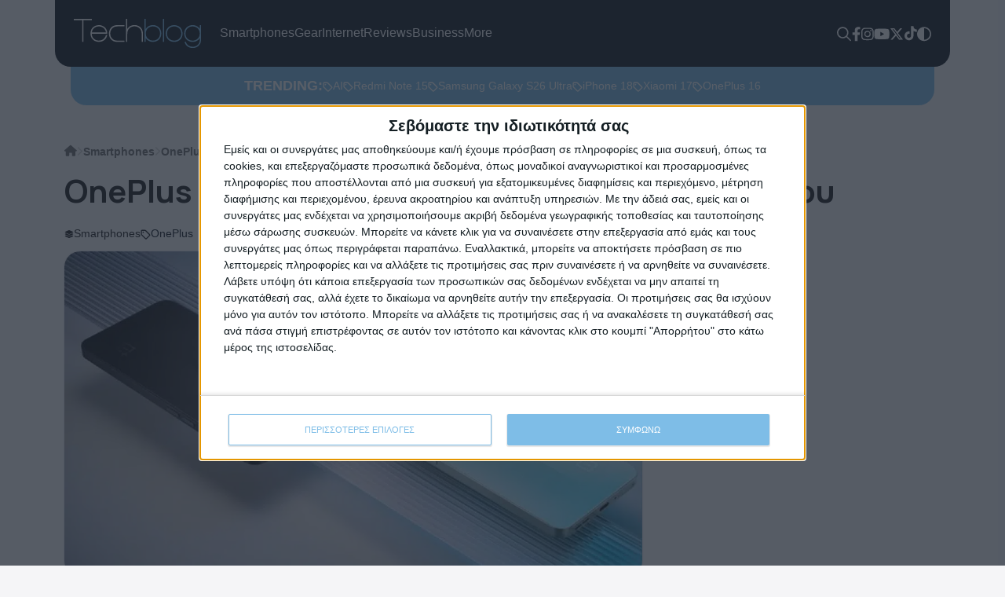

--- FILE ---
content_type: text/css
request_url: https://techblog.gr/wp-content/cache/background-css/1/techblog.gr/wp-content/plugins/wpdiscuz/assets/css/wpdiscuz-combo.min.css?ver=6.9&wpr_t=1770157705
body_size: 6652
content:
/* Quill */
.ql-container{box-sizing:border-box;font-family:Helvetica,Arial,sans-serif;font-size:13px;height:100%;margin:0;position:relative}.ql-container.ql-disabled .ql-tooltip{visibility:hidden}.ql-container.ql-disabled .ql-editor ul[data-checked]>li::before{pointer-events:none}.ql-clipboard{left:-100000px;height:1px;overflow-y:hidden;position:absolute;top:50%}.ql-clipboard p{margin:0;padding:0}.ql-editor{box-sizing:border-box;line-height:1.42;height:100%;outline:0;overflow-y:auto;padding:12px 15px;tab-size:4;-moz-tab-size:4;text-align:left;white-space:pre-wrap;word-wrap:break-word}.ql-editor>*{cursor:text}.ql-editor blockquote,.ql-editor h1,.ql-editor h2,.ql-editor h3,.ql-editor h4,.ql-editor h5,.ql-editor h6,.ql-editor ol,.ql-editor p,.ql-editor pre,.ql-editor ul{margin:0;padding:0;counter-reset:list-1 list-2 list-3 list-4 list-5 list-6 list-7 list-8 list-9}.ql-editor ol,.ql-editor ul{padding-left:1.5em}.ql-editor ol>li,.ql-editor ul>li{list-style-type:none}.ql-editor ul>li::before{content:'\2022'}.ql-editor ul[data-checked=false],.ql-editor ul[data-checked=true]{pointer-events:none}.ql-editor ul[data-checked=false]>li *,.ql-editor ul[data-checked=true]>li *{pointer-events:all}.ql-editor ul[data-checked=false]>li::before,.ql-editor ul[data-checked=true]>li::before{color:#777;cursor:pointer;pointer-events:all}.ql-editor ul[data-checked=true]>li::before{content:'\2611'}.ql-editor ul[data-checked=false]>li::before{content:'\2610'}.ql-editor li::before{display:inline-block;white-space:nowrap;width:1.2em}.ql-editor li:not(.ql-direction-rtl)::before{margin-left:-1.5em;margin-right:.3em;text-align:right}.ql-editor li.ql-direction-rtl::before{margin-left:.3em;margin-right:-1.5em}.ql-editor ol li:not(.ql-direction-rtl),.ql-editor ul li:not(.ql-direction-rtl){padding-left:1.5em}.ql-editor ol li.ql-direction-rtl,.ql-editor ul li.ql-direction-rtl{padding-right:1.5em}.ql-editor ol li{counter-reset:list-1 list-2 list-3 list-4 list-5 list-6 list-7 list-8 list-9;counter-increment:list-0}.ql-editor ol li:before{content:counter(list-0,decimal) '. '}.ql-editor ol li.ql-indent-1{counter-increment:list-1}.ql-editor ol li.ql-indent-1:before{content:counter(list-1,lower-alpha) '. '}.ql-editor ol li.ql-indent-1{counter-reset:list-2 list-3 list-4 list-5 list-6 list-7 list-8 list-9}.ql-editor ol li.ql-indent-2{counter-increment:list-2}.ql-editor ol li.ql-indent-2:before{content:counter(list-2,lower-roman) '. '}.ql-editor ol li.ql-indent-2{counter-reset:list-3 list-4 list-5 list-6 list-7 list-8 list-9}.ql-editor ol li.ql-indent-3{counter-increment:list-3}.ql-editor ol li.ql-indent-3:before{content:counter(list-3,decimal) '. '}.ql-editor ol li.ql-indent-3{counter-reset:list-4 list-5 list-6 list-7 list-8 list-9}.ql-editor ol li.ql-indent-4{counter-increment:list-4}.ql-editor ol li.ql-indent-4:before{content:counter(list-4,lower-alpha) '. '}.ql-editor ol li.ql-indent-4{counter-reset:list-5 list-6 list-7 list-8 list-9}.ql-editor ol li.ql-indent-5{counter-increment:list-5}.ql-editor ol li.ql-indent-5:before{content:counter(list-5,lower-roman) '. '}.ql-editor ol li.ql-indent-5{counter-reset:list-6 list-7 list-8 list-9}.ql-editor ol li.ql-indent-6{counter-increment:list-6}.ql-editor ol li.ql-indent-6:before{content:counter(list-6,decimal) '. '}.ql-editor ol li.ql-indent-6{counter-reset:list-7 list-8 list-9}.ql-editor ol li.ql-indent-7{counter-increment:list-7}.ql-editor ol li.ql-indent-7:before{content:counter(list-7,lower-alpha) '. '}.ql-editor ol li.ql-indent-7{counter-reset:list-8 list-9}.ql-editor ol li.ql-indent-8{counter-increment:list-8}.ql-editor ol li.ql-indent-8:before{content:counter(list-8,lower-roman) '. '}.ql-editor ol li.ql-indent-8{counter-reset:list-9}.ql-editor ol li.ql-indent-9{counter-increment:list-9}.ql-editor ol li.ql-indent-9:before{content:counter(list-9,decimal) '. '}.ql-editor .ql-indent-1:not(.ql-direction-rtl){padding-left:3em}.ql-editor li.ql-indent-1:not(.ql-direction-rtl){padding-left:4.5em}.ql-editor .ql-indent-1.ql-direction-rtl.ql-align-right{padding-right:3em}.ql-editor li.ql-indent-1.ql-direction-rtl.ql-align-right{padding-right:4.5em}.ql-editor .ql-indent-2:not(.ql-direction-rtl){padding-left:6em}.ql-editor li.ql-indent-2:not(.ql-direction-rtl){padding-left:7.5em}.ql-editor .ql-indent-2.ql-direction-rtl.ql-align-right{padding-right:6em}.ql-editor li.ql-indent-2.ql-direction-rtl.ql-align-right{padding-right:7.5em}.ql-editor .ql-indent-3:not(.ql-direction-rtl){padding-left:9em}.ql-editor li.ql-indent-3:not(.ql-direction-rtl){padding-left:10.5em}.ql-editor .ql-indent-3.ql-direction-rtl.ql-align-right{padding-right:9em}.ql-editor li.ql-indent-3.ql-direction-rtl.ql-align-right{padding-right:10.5em}.ql-editor .ql-indent-4:not(.ql-direction-rtl){padding-left:12em}.ql-editor li.ql-indent-4:not(.ql-direction-rtl){padding-left:13.5em}.ql-editor .ql-indent-4.ql-direction-rtl.ql-align-right{padding-right:12em}.ql-editor li.ql-indent-4.ql-direction-rtl.ql-align-right{padding-right:13.5em}.ql-editor .ql-indent-5:not(.ql-direction-rtl){padding-left:15em}.ql-editor li.ql-indent-5:not(.ql-direction-rtl){padding-left:16.5em}.ql-editor .ql-indent-5.ql-direction-rtl.ql-align-right{padding-right:15em}.ql-editor li.ql-indent-5.ql-direction-rtl.ql-align-right{padding-right:16.5em}.ql-editor .ql-indent-6:not(.ql-direction-rtl){padding-left:18em}.ql-editor li.ql-indent-6:not(.ql-direction-rtl){padding-left:19.5em}.ql-editor .ql-indent-6.ql-direction-rtl.ql-align-right{padding-right:18em}.ql-editor li.ql-indent-6.ql-direction-rtl.ql-align-right{padding-right:19.5em}.ql-editor .ql-indent-7:not(.ql-direction-rtl){padding-left:21em}.ql-editor li.ql-indent-7:not(.ql-direction-rtl){padding-left:22.5em}.ql-editor .ql-indent-7.ql-direction-rtl.ql-align-right{padding-right:21em}.ql-editor li.ql-indent-7.ql-direction-rtl.ql-align-right{padding-right:22.5em}.ql-editor .ql-indent-8:not(.ql-direction-rtl){padding-left:24em}.ql-editor li.ql-indent-8:not(.ql-direction-rtl){padding-left:25.5em}.ql-editor .ql-indent-8.ql-direction-rtl.ql-align-right{padding-right:24em}.ql-editor li.ql-indent-8.ql-direction-rtl.ql-align-right{padding-right:25.5em}.ql-editor .ql-indent-9:not(.ql-direction-rtl){padding-left:27em}.ql-editor li.ql-indent-9:not(.ql-direction-rtl){padding-left:28.5em}.ql-editor .ql-indent-9.ql-direction-rtl.ql-align-right{padding-right:27em}.ql-editor li.ql-indent-9.ql-direction-rtl.ql-align-right{padding-right:28.5em}.ql-editor .ql-video{display:block;max-width:100%}.ql-editor .ql-video.ql-align-center{margin:0 auto}.ql-editor .ql-video.ql-align-right{margin:0 0 0 auto}.ql-editor .ql-bg-black{background-color:#000}.ql-editor .ql-bg-red{background-color:#e60000}.ql-editor .ql-bg-orange{background-color:#f90}.ql-editor .ql-bg-yellow{background-color:#ff0}.ql-editor .ql-bg-green{background-color:#008a00}.ql-editor .ql-bg-blue{background-color:#06c}.ql-editor .ql-bg-purple{background-color:#93f}.ql-editor .ql-color-white{color:#fff}.ql-editor .ql-color-red{color:#e60000}.ql-editor .ql-color-orange{color:#f90}.ql-editor .ql-color-yellow{color:#ff0}.ql-editor .ql-color-green{color:#008a00}.ql-editor .ql-color-blue{color:#06c}.ql-editor .ql-color-purple{color:#93f}.ql-editor .ql-font-serif{font-family:Georgia,Times New Roman,serif}.ql-editor .ql-font-monospace{font-family:Monaco,Courier New,monospace}.ql-editor .ql-size-small{font-size:.75em}.ql-editor .ql-size-large{font-size:1.5em}.ql-editor .ql-size-huge{font-size:2.5em}.ql-editor .ql-direction-rtl{direction:rtl;text-align:inherit}.ql-editor .ql-align-center{text-align:center}.ql-editor .ql-align-justify{text-align:justify}.ql-editor .ql-align-right{text-align:right}.ql-editor.ql-blank::before{color:rgba(0,0,0,.6);content:attr(data-placeholder);font-style:italic;left:15px;pointer-events:none;position:absolute;right:15px}.ql-snow .ql-toolbar:after,.ql-snow.ql-toolbar:after{clear:both;content:'';display:table}.ql-snow .ql-toolbar button,.ql-snow.ql-toolbar button{background:0 0;border:none;cursor:pointer;display:inline-block;float:left;height:24px;padding:3px 5px;width:28px}.ql-snow .ql-toolbar button svg,.ql-snow.ql-toolbar button svg{float:left;height:100%}.ql-snow .ql-toolbar button:active:hover,.ql-snow.ql-toolbar button:active:hover{outline:0}.ql-snow .ql-toolbar input.ql-image[type=file],.ql-snow.ql-toolbar input.ql-image[type=file]{display:none}.ql-snow .ql-toolbar .ql-picker-item.ql-selected,.ql-snow .ql-toolbar .ql-picker-item:hover,.ql-snow .ql-toolbar .ql-picker-label.ql-active,.ql-snow .ql-toolbar .ql-picker-label:hover,.ql-snow .ql-toolbar button.ql-active,.ql-snow .ql-toolbar button:focus,.ql-snow .ql-toolbar button:hover,.ql-snow.ql-toolbar .ql-picker-item.ql-selected,.ql-snow.ql-toolbar .ql-picker-item:hover,.ql-snow.ql-toolbar .ql-picker-label.ql-active,.ql-snow.ql-toolbar .ql-picker-label:hover,.ql-snow.ql-toolbar button.ql-active,.ql-snow.ql-toolbar button:focus,.ql-snow.ql-toolbar button:hover{color:#06c}.ql-snow .ql-toolbar .ql-picker-item.ql-selected .ql-fill,.ql-snow .ql-toolbar .ql-picker-item.ql-selected .ql-stroke.ql-fill,.ql-snow .ql-toolbar .ql-picker-item:hover .ql-fill,.ql-snow .ql-toolbar .ql-picker-item:hover .ql-stroke.ql-fill,.ql-snow .ql-toolbar .ql-picker-label.ql-active .ql-fill,.ql-snow .ql-toolbar .ql-picker-label.ql-active .ql-stroke.ql-fill,.ql-snow .ql-toolbar .ql-picker-label:hover .ql-fill,.ql-snow .ql-toolbar .ql-picker-label:hover .ql-stroke.ql-fill,.ql-snow .ql-toolbar button.ql-active .ql-fill,.ql-snow .ql-toolbar button.ql-active .ql-stroke.ql-fill,.ql-snow .ql-toolbar button:focus .ql-fill,.ql-snow .ql-toolbar button:focus .ql-stroke.ql-fill,.ql-snow .ql-toolbar button:hover .ql-fill,.ql-snow .ql-toolbar button:hover .ql-stroke.ql-fill,.ql-snow.ql-toolbar .ql-picker-item.ql-selected .ql-fill,.ql-snow.ql-toolbar .ql-picker-item.ql-selected .ql-stroke.ql-fill,.ql-snow.ql-toolbar .ql-picker-item:hover .ql-fill,.ql-snow.ql-toolbar .ql-picker-item:hover .ql-stroke.ql-fill,.ql-snow.ql-toolbar .ql-picker-label.ql-active .ql-fill,.ql-snow.ql-toolbar .ql-picker-label.ql-active .ql-stroke.ql-fill,.ql-snow.ql-toolbar .ql-picker-label:hover .ql-fill,.ql-snow.ql-toolbar .ql-picker-label:hover .ql-stroke.ql-fill,.ql-snow.ql-toolbar button.ql-active .ql-fill,.ql-snow.ql-toolbar button.ql-active .ql-stroke.ql-fill,.ql-snow.ql-toolbar button:focus .ql-fill,.ql-snow.ql-toolbar button:focus .ql-stroke.ql-fill,.ql-snow.ql-toolbar button:hover .ql-fill,.ql-snow.ql-toolbar button:hover .ql-stroke.ql-fill{fill:#06c}.ql-snow .ql-toolbar .ql-picker-item.ql-selected .ql-stroke,.ql-snow .ql-toolbar .ql-picker-item.ql-selected .ql-stroke-miter,.ql-snow .ql-toolbar .ql-picker-item:hover .ql-stroke,.ql-snow .ql-toolbar .ql-picker-item:hover .ql-stroke-miter,.ql-snow .ql-toolbar .ql-picker-label.ql-active .ql-stroke,.ql-snow .ql-toolbar .ql-picker-label.ql-active .ql-stroke-miter,.ql-snow .ql-toolbar .ql-picker-label:hover .ql-stroke,.ql-snow .ql-toolbar .ql-picker-label:hover .ql-stroke-miter,.ql-snow .ql-toolbar button.ql-active .ql-stroke,.ql-snow .ql-toolbar button.ql-active .ql-stroke-miter,.ql-snow .ql-toolbar button:focus .ql-stroke,.ql-snow .ql-toolbar button:focus .ql-stroke-miter,.ql-snow .ql-toolbar button:hover .ql-stroke,.ql-snow .ql-toolbar button:hover .ql-stroke-miter,.ql-snow.ql-toolbar .ql-picker-item.ql-selected .ql-stroke,.ql-snow.ql-toolbar .ql-picker-item.ql-selected .ql-stroke-miter,.ql-snow.ql-toolbar .ql-picker-item:hover .ql-stroke,.ql-snow.ql-toolbar .ql-picker-item:hover .ql-stroke-miter,.ql-snow.ql-toolbar .ql-picker-label.ql-active .ql-stroke,.ql-snow.ql-toolbar .ql-picker-label.ql-active .ql-stroke-miter,.ql-snow.ql-toolbar .ql-picker-label:hover .ql-stroke,.ql-snow.ql-toolbar .ql-picker-label:hover .ql-stroke-miter,.ql-snow.ql-toolbar button.ql-active .ql-stroke,.ql-snow.ql-toolbar button.ql-active .ql-stroke-miter,.ql-snow.ql-toolbar button:focus .ql-stroke,.ql-snow.ql-toolbar button:focus .ql-stroke-miter,.ql-snow.ql-toolbar button:hover .ql-stroke,.ql-snow.ql-toolbar button:hover .ql-stroke-miter{stroke:#06c}@media (pointer:coarse){.ql-snow .ql-toolbar button:hover:not(.ql-active),.ql-snow.ql-toolbar button:hover:not(.ql-active){color:#444}.ql-snow .ql-toolbar button:hover:not(.ql-active) .ql-fill,.ql-snow .ql-toolbar button:hover:not(.ql-active) .ql-stroke.ql-fill,.ql-snow.ql-toolbar button:hover:not(.ql-active) .ql-fill,.ql-snow.ql-toolbar button:hover:not(.ql-active) .ql-stroke.ql-fill{fill:#444}.ql-snow .ql-toolbar button:hover:not(.ql-active) .ql-stroke,.ql-snow .ql-toolbar button:hover:not(.ql-active) .ql-stroke-miter,.ql-snow.ql-toolbar button:hover:not(.ql-active) .ql-stroke,.ql-snow.ql-toolbar button:hover:not(.ql-active) .ql-stroke-miter{stroke:#444}}.ql-snow{box-sizing:border-box}.ql-snow *{box-sizing:border-box}.ql-snow .ql-hidden{display:none}.ql-snow .ql-out-bottom,.ql-snow .ql-out-top{visibility:hidden}.ql-snow .ql-tooltip{position:absolute;transform:translateY(10px)}.ql-snow .ql-tooltip a{cursor:pointer;text-decoration:none}.ql-snow .ql-tooltip.ql-flip{transform:translateY(-10px)}.ql-snow .ql-formats{display:inline-block;vertical-align:middle}.ql-snow .ql-formats:after{clear:both;content:'';display:table}.ql-snow .ql-stroke{fill:none;stroke:#444;stroke-linecap:round;stroke-linejoin:round;stroke-width:2}.ql-snow .ql-stroke-miter{fill:none;stroke:#444;stroke-miterlimit:10;stroke-width:2}.ql-snow .ql-fill,.ql-snow .ql-stroke.ql-fill{fill:#444}.ql-snow .ql-empty{fill:none}.ql-snow .ql-even{fill-rule:evenodd}.ql-snow .ql-stroke.ql-thin,.ql-snow .ql-thin{stroke-width:1}.ql-snow .ql-transparent{opacity:.4}.ql-snow .ql-direction svg:last-child{display:none}.ql-snow .ql-direction.ql-active svg:last-child{display:inline}.ql-snow .ql-direction.ql-active svg:first-child{display:none}.ql-snow .ql-editor h1{font-size:2em}.ql-snow .ql-editor h2{font-size:1.5em}.ql-snow .ql-editor h3{font-size:1.17em}.ql-snow .ql-editor h4{font-size:1em}.ql-snow .ql-editor h5{font-size:.83em}.ql-snow .ql-editor h6{font-size:.67em}.ql-snow .ql-editor a{text-decoration:underline}.ql-snow .ql-editor blockquote{border-left:4px solid #ccc;margin-bottom:5px;margin-top:5px;padding-left:16px}.ql-snow .ql-editor code,.ql-snow .ql-editor pre{background-color:#f0f0f0;border-radius:3px}.ql-snow .ql-editor pre{white-space:pre-wrap;margin-bottom:5px;margin-top:5px;padding:5px 10px}.ql-snow .ql-editor code{font-size:85%;padding:2px 4px}.ql-snow .ql-editor pre.ql-syntax{background-color:#23241f;color:#f8f8f2;overflow:visible}.ql-snow .ql-editor img{max-width:100%}.ql-snow .ql-picker{color:#444;display:inline-block;float:left;font-size:14px;font-weight:500;height:24px;position:relative;vertical-align:middle}.ql-snow .ql-picker-label{cursor:pointer;display:inline-block;height:100%;padding-left:8px;padding-right:2px;position:relative;width:100%}.ql-snow .ql-picker-label::before{display:inline-block;line-height:22px}.ql-snow .ql-picker-options{background-color:#fff;display:none;min-width:100%;padding:4px 8px;position:absolute;white-space:nowrap}.ql-snow .ql-picker-options .ql-picker-item{cursor:pointer;display:block;padding-bottom:5px;padding-top:5px}.ql-snow .ql-picker.ql-expanded .ql-picker-label{color:#ccc;z-index:2}.ql-snow .ql-picker.ql-expanded .ql-picker-label .ql-fill{fill:#ccc}.ql-snow .ql-picker.ql-expanded .ql-picker-label .ql-stroke{stroke:#ccc}.ql-snow .ql-picker.ql-expanded .ql-picker-options{display:block;margin-top:-1px;top:100%;z-index:1}.ql-snow .ql-color-picker,.ql-snow .ql-icon-picker{width:28px}.ql-snow .ql-color-picker .ql-picker-label,.ql-snow .ql-icon-picker .ql-picker-label{padding:2px 4px}.ql-snow .ql-color-picker .ql-picker-label svg,.ql-snow .ql-icon-picker .ql-picker-label svg{right:4px}.ql-snow .ql-icon-picker .ql-picker-options{padding:4px 0}.ql-snow .ql-icon-picker .ql-picker-item{height:24px;width:24px;padding:2px 4px}.ql-snow .ql-color-picker .ql-picker-options{padding:3px 5px;width:152px}.ql-snow .ql-color-picker .ql-picker-item{border:1px solid transparent;float:left;height:16px;margin:2px;padding:0;width:16px}.ql-snow .ql-picker:not(.ql-color-picker):not(.ql-icon-picker) svg{position:absolute;margin-top:-9px;right:0;top:50%;width:18px}.ql-snow .ql-picker.ql-font .ql-picker-item[data-label]:not([data-label=''])::before,.ql-snow .ql-picker.ql-font .ql-picker-label[data-label]:not([data-label=''])::before,.ql-snow .ql-picker.ql-header .ql-picker-item[data-label]:not([data-label=''])::before,.ql-snow .ql-picker.ql-header .ql-picker-label[data-label]:not([data-label=''])::before,.ql-snow .ql-picker.ql-size .ql-picker-item[data-label]:not([data-label=''])::before,.ql-snow .ql-picker.ql-size .ql-picker-label[data-label]:not([data-label=''])::before{content:attr(data-label)}.ql-snow .ql-picker.ql-header{width:98px}.ql-snow .ql-picker.ql-header .ql-picker-item::before,.ql-snow .ql-picker.ql-header .ql-picker-label::before{content:'Normal'}.ql-snow .ql-picker.ql-header .ql-picker-item[data-value="1"]::before,.ql-snow .ql-picker.ql-header .ql-picker-label[data-value="1"]::before{content:'Heading 1'}.ql-snow .ql-picker.ql-header .ql-picker-item[data-value="2"]::before,.ql-snow .ql-picker.ql-header .ql-picker-label[data-value="2"]::before{content:'Heading 2'}.ql-snow .ql-picker.ql-header .ql-picker-item[data-value="3"]::before,.ql-snow .ql-picker.ql-header .ql-picker-label[data-value="3"]::before{content:'Heading 3'}.ql-snow .ql-picker.ql-header .ql-picker-item[data-value="4"]::before,.ql-snow .ql-picker.ql-header .ql-picker-label[data-value="4"]::before{content:'Heading 4'}.ql-snow .ql-picker.ql-header .ql-picker-item[data-value="5"]::before,.ql-snow .ql-picker.ql-header .ql-picker-label[data-value="5"]::before{content:'Heading 5'}.ql-snow .ql-picker.ql-header .ql-picker-item[data-value="6"]::before,.ql-snow .ql-picker.ql-header .ql-picker-label[data-value="6"]::before{content:'Heading 6'}.ql-snow .ql-picker.ql-header .ql-picker-item[data-value="1"]::before{font-size:2em}.ql-snow .ql-picker.ql-header .ql-picker-item[data-value="2"]::before{font-size:1.5em}.ql-snow .ql-picker.ql-header .ql-picker-item[data-value="3"]::before{font-size:1.17em}.ql-snow .ql-picker.ql-header .ql-picker-item[data-value="4"]::before{font-size:1em}.ql-snow .ql-picker.ql-header .ql-picker-item[data-value="5"]::before{font-size:.83em}.ql-snow .ql-picker.ql-header .ql-picker-item[data-value="6"]::before{font-size:.67em}.ql-snow .ql-picker.ql-font{width:108px}.ql-snow .ql-picker.ql-font .ql-picker-item::before,.ql-snow .ql-picker.ql-font .ql-picker-label::before{content:'Sans Serif'}.ql-snow .ql-picker.ql-font .ql-picker-item[data-value=serif]::before,.ql-snow .ql-picker.ql-font .ql-picker-label[data-value=serif]::before{content:'Serif'}.ql-snow .ql-picker.ql-font .ql-picker-item[data-value=monospace]::before,.ql-snow .ql-picker.ql-font .ql-picker-label[data-value=monospace]::before{content:'Monospace'}.ql-snow .ql-picker.ql-font .ql-picker-item[data-value=serif]::before{font-family:Georgia,Times New Roman,serif}.ql-snow .ql-picker.ql-font .ql-picker-item[data-value=monospace]::before{font-family:Monaco,Courier New,monospace}.ql-snow .ql-picker.ql-size{width:98px}.ql-snow .ql-picker.ql-size .ql-picker-item::before,.ql-snow .ql-picker.ql-size .ql-picker-label::before{content:'Normal'}.ql-snow .ql-picker.ql-size .ql-picker-item[data-value=small]::before,.ql-snow .ql-picker.ql-size .ql-picker-label[data-value=small]::before{content:'Small'}.ql-snow .ql-picker.ql-size .ql-picker-item[data-value=large]::before,.ql-snow .ql-picker.ql-size .ql-picker-label[data-value=large]::before{content:'Large'}.ql-snow .ql-picker.ql-size .ql-picker-item[data-value=huge]::before,.ql-snow .ql-picker.ql-size .ql-picker-label[data-value=huge]::before{content:'Huge'}.ql-snow .ql-picker.ql-size .ql-picker-item[data-value=small]::before{font-size:10px}.ql-snow .ql-picker.ql-size .ql-picker-item[data-value=large]::before{font-size:18px}.ql-snow .ql-picker.ql-size .ql-picker-item[data-value=huge]::before{font-size:32px}.ql-snow .ql-color-picker.ql-background .ql-picker-item{background-color:#fff}.ql-snow .ql-color-picker.ql-color .ql-picker-item{background-color:#000}.ql-toolbar.ql-snow{border:1px solid #ccc;box-sizing:border-box;font-family:'Helvetica Neue',Helvetica,Arial,sans-serif;padding:8px}.ql-toolbar.ql-snow .ql-formats{margin-right:15px}.ql-toolbar.ql-snow .ql-picker-label{border:1px solid transparent}.ql-toolbar.ql-snow .ql-picker-options{border:1px solid transparent;box-shadow:rgba(0,0,0,.2) 0 2px 8px}.ql-toolbar.ql-snow .ql-picker.ql-expanded .ql-picker-label{border-color:#ccc}.ql-toolbar.ql-snow .ql-picker.ql-expanded .ql-picker-options{border-color:#ccc}.ql-toolbar.ql-snow .ql-color-picker .ql-picker-item.ql-selected,.ql-toolbar.ql-snow .ql-color-picker .ql-picker-item:hover{border-color:#000}.ql-toolbar.ql-snow+.ql-container.ql-snow{border-top:0}.ql-snow .ql-tooltip{background-color:#fff;border:1px solid #ccc;box-shadow:0 0 5px #ddd;color:#444;padding:5px 12px;white-space:nowrap}.ql-snow .ql-tooltip::before{content:"Visit URL:";line-height:26px;margin-right:8px}.ql-snow .ql-tooltip input[type=text]{display:none;border:1px solid #ccc;font-size:13px;height:26px;margin:0;padding:3px 5px;width:170px}.ql-snow .ql-tooltip a.ql-preview{display:inline-block;max-width:200px;overflow-x:hidden;text-overflow:ellipsis;vertical-align:top}.ql-snow .ql-tooltip a.ql-action::after{border-right:1px solid #ccc;content:'Edit';margin-left:16px;padding-right:8px}.ql-snow .ql-tooltip a.ql-remove::before{content:'Remove';margin-left:8px}.ql-snow .ql-tooltip a{line-height:26px}.ql-snow .ql-tooltip.ql-editing a.ql-preview,.ql-snow .ql-tooltip.ql-editing a.ql-remove{display:none}.ql-snow .ql-tooltip.ql-editing input[type=text]{display:inline-block}.ql-snow .ql-tooltip.ql-editing a.ql-action::after{border-right:0;content:'Save';padding-right:0}.ql-snow .ql-tooltip[data-mode=link]::before{content:"Enter link:"}.ql-snow .ql-tooltip[data-mode=formula]::before{content:"Enter formula:"}.ql-snow .ql-tooltip[data-mode=video]::before{content:"Enter video:"}.ql-snow a{color:#06c}.ql-container.ql-snow{border:1px solid #ccc}.ql-editor.ql-blank:focus::before{content:''}
/* Media Uploader */
#cboxCurrent{bottom:0;font-size:15px}#wpdcom{height:auto;padding:5px 1px}#wpdcom .wmu-hide{display:none!important}#wpdcom .wmu-show{display:inline-block!important}#wpdcom .wmu-add{cursor:pointer;margin:0px 2px;color:#aaaaaa;cursor:pointer;display:inline}#wpdcom .wmu-add i{color:#444}#wpdcom .wmu-add input[type=file]{visibility:hidden;display:none}#wpdcom .wmu-tabs{width:100%;padding:8px 0px 17px 0px;margin:1px 0px 0px 0px;border-top:1px dotted #dddddd;text-align:left}#wpdcom .wmu-tabs .wmu-preview-images .wmu-preview-remove .wmu-file-name{display:none}#wpdcom .wmu-tabs .wmu-preview-remove{position:relative}#wpdcom .wmu-tabs .wmu-preview-remove img{max-height:45px}#wpdcom .wmu-tabs .wmu-preview-remove .wmu-delete{line-height:45px;position:absolute;display:none;top:0px;left:0px;width:100%;z-index:100;background:var(--wpr-bg-c90a3028-b53e-41c8-990c-426d2dace9cd) center no-repeat #eeeeee;opacity:0.8}#wpdcom .wmu-tabs .wmu-preview-remove:hover .wmu-delete{display:block;z-index:100}#wpdcom .wmu-preview{margin:1px 3px;cursor:pointer;display:inline-block}#wpdcom .wmu-attachment img{vertical-align:bottom}#wpdcom .wmu-attachment audio{vertical-align:bottom}#wpdcom .wmu-attachment-delete,.wpd-content .wmu-attachment-delete{cursor:pointer;border-top:1px solid #ffffff;visibility:hidden;font-size:5px;line-height:12px;text-align:center;padding:2px 0px 1px 0px;margin:0px;z-index:100;background:var(--wpr-bg-8cefc426-1ecc-4edf-8674-4ebf83669576) center no-repeat;border-bottom:white 1px solid}#wpdcom .wmu-attachment:hover>.wmu-attachment-delete,.wpd-content .wmu-attachment:hover>.wmu-attachment-delete{visibility:visible}#wpdcom .wmu-attachment-delete:hover,.wpd-content .wmu-attachment-delete:hover{visibility:visible;background-color:#FFEFEF;border-bottom:#FFD6D6 1px solid}#wpdcom .wmu-attached-images{border-bottom:1px dotted #dfdfdf;display:-webkit-box;display:-ms-flexbox;display:flex;margin-bottom:5px}#wpdcom .wmu-attached-images .wmu-attachment{margin:10px 2px 1px 2px}#wpdcom .wmu-attached-images .attachment-thumbnail,#wpdcom .wmu-attached-images .wmu-attached-image{border:3px solid #f1f1f1}#wpdcom .wmu-attached-image-link{display:inline-block}#wpdcom .wmu-attached-images .wmu-separator{padding:4px 0px;display:block}#wpdcom .wmu-action-wrap{width:100%;margin:0px;padding:0px;text-align:left}#wpdcom .wmu-action-wrap img{display:inline-block;vertical-align:bottom}#wpdcom .wmu-top-title{padding:5px 20px 5px 3px;font-size:10px;color:#888888;text-align:left;margin-top:-27px;margin-bottom:7px;line-height:14px;white-space:nowrap;display:table;text-transform:uppercase}#wpdcom .wmu-filreader-not-exist{}#wpdcom .msgEmptyFile,#wpdcom .msgPermissionDenied,#wpdcom .msgUploadingNotAllowed,#wpdcom .wmuPhraseMaxFileCount,#wpdcom .wmuPhraseMaxFileSize,#wpdcom .wmuPhraseNotAllowedFile,#wpdcom .wmuPhrasePostMaxSize{background-color:#fce8e8!important;font-size:14px;text-align:center;color:#ce4a66;border:#f2d3d2 1px solid;padding:5px 10px;width:100%;-webkit-box-sizing:border-box;box-sizing:border-box;margin:5px 0;border-radius:3px}@media screen and (max-width:655px){#wpdcom .wmu-preview-remove .wmu-file-name{font-size:11px}#wpdcom .wmu-preview-remove .wmu-file-name{font-size:11px}#wpdcom .wmu-attached-images .wmu-attached-image{height:auto!important}}@media screen and (max-width:500px){#wpdcom .wc-comment-text iframe{width:98%}}@media screen and (max-width:420px){#wpdcom .wmu-top-title{display:none}}.wpd-wrapper #wpd-content-item-4 .wpd-item-left{float:left;width:88%;border-right:1px dotted #ccc;margin-top:5px}.wpd-wrapper #wpd-content-item-4 .wpd-item-right{margin-left:92%;text-align:center;vertical-align:middle;padding-top:24px;color:#666}.wpd-wrapper #wpd-content-item-4 .wpd-item-right i{display:inline-block;vertical-align:middle;font-size:20px;line-height:20px;color:#e8484a}
/* My Content and Settings */
.lity{z-index:9990;position:fixed;top:0;right:0;bottom:0;left:0;white-space:nowrap;background:#0b0b0b;background:rgba(0,0,0,.3);outline:0!important;opacity:0;-webkit-transition:opacity .3s ease;-o-transition:opacity .3s ease;transition:opacity .3s ease}.lity.lity-opened{opacity:1}.lity.lity-closed{opacity:0}.lity *{-webkit-box-sizing:border-box;-moz-box-sizing:border-box;box-sizing:border-box}.lity-wrap{z-index:9990;position:fixed;top:34px;right:0;bottom:0;left:0;text-align:center;outline:0!important}.lity-wrap:before{content:'';display:inline-block;height:100%;vertical-align:middle;margin-right:-.25em}.lity-loader{z-index:9991;color:#fff;position:absolute;top:50%;margin-top:-.8em;width:100%;text-align:center;font-size:14px;font-family:Arial,Helvetica,sans-serif;opacity:0;-webkit-transition:opacity .3s ease;-o-transition:opacity .3s ease;transition:opacity .3s ease}.lity-loading .lity-loader{opacity:1}.lity-container{z-index:9992;position:relative;text-align:left;vertical-align:middle;display:inline-block;white-space:normal;max-width:100%;max-height:100%;outline:0!important}.lity-content{z-index:9993;width:100%;-webkit-transform:scale(1);-ms-transform:scale(1);-o-transform:scale(1);transform:scale(1);-webkit-transition:-webkit-transform .3s ease;transition:-webkit-transform .3s ease;-o-transition:-o-transform .3s ease;transition:transform .3s ease;transition:transform .3s ease,-webkit-transform .3s ease,-o-transform .3s ease}.lity-closed .lity-content,.lity-loading .lity-content{-webkit-transform:scale(.8);-ms-transform:scale(.8);-o-transform:scale(.8);transform:scale(.8)}.lity-content:after{content:'';position:absolute;left:0;top:0;bottom:0;display:block;right:0;width:auto;height:auto;z-index:-1;-webkit-box-shadow:0 0 8px rgba(0,0,0,.6);box-shadow:0 0 8px rgba(0,0,0,.6)}.lity-close{z-index:9994;width:35px;height:35px;position:fixed;right:0;top:0;-webkit-appearance:none;cursor:pointer;text-decoration:none;text-align:center;padding:0;color:#fff;font-style:normal;font-size:35px;font-family:Arial,Baskerville,monospace;line-height:35px;text-shadow:0 1px 2px rgba(0,0,0,.6);border:0;background:0 0;outline:0;-webkit-box-shadow:none;box-shadow:none}.lity-close::-moz-focus-inner{border:0;padding:0}.lity-close:active,.lity-close:focus,.lity-close:hover,.lity-close:visited{text-decoration:none;text-align:center;padding:0;color:#fff;font-style:normal;font-size:35px;font-family:Arial,Baskerville,monospace;line-height:35px;text-shadow:0 1px 2px rgba(0,0,0,.6);border:0;background:0 0;outline:0;-webkit-box-shadow:none;box-shadow:none}.lity-close:active{top:1px}.lity-image img{max-width:100%;display:block;line-height:0;border:0}.lity-facebookvideo .lity-container,.lity-googlemaps .lity-container,.lity-iframe .lity-container,.lity-vimeo .lity-container,.lity-youtube .lity-container{width:100%;max-width:964px}.lity-iframe-container{width:100%;height:0;padding-top:56.25%;overflow:auto;pointer-events:auto;-webkit-transform:translateZ(0);transform:translateZ(0);-webkit-overflow-scrolling:touch}.lity-iframe-container iframe{position:absolute;display:block;top:0;left:0;width:100%;height:100%;-webkit-box-shadow:0 0 8px rgba(0,0,0,.6);box-shadow:0 0 8px rgba(0,0,0,.6);background:#000}.lity-hide{display:none}.wpd-wrapper *,.wpd-wrapper :after,.wpd-wrapper :before{margin:0;padding:0;box-sizing:border-box}.wpd-wrapper{width:100%;padding:10px;margin:0 auto;background:0 0}.wpd-wrapper .wpd-list{display:flex;border-right:1px solid #ddd}.wpd-wrapper .wpd-list,.wpd-wrapper .wpd-list-item{list-style:none;list-style-type:none;font-size: 14px;}.wpd-wrapper .wpd-list-item{border-top:1px solid #ddd;border-left:1px solid #ddd;border-bottom:1px solid #ddd;display:inline-block;padding:10px 10px;color:#999;cursor:pointer;flex-grow:1;text-align:center}.wpd-wrapper .wpd-list-item:hover{color:#444}.wpd-wrapper .wpd-list-item.wpd-active{border-bottom:none;color:#444}.wpd-wrapper .wpd-list-item span{margin-left:5px}.wpd-wrapper .wpd-content-item{border-left:1px solid #ddd;border-right:1px solid #ddd;border-bottom:1px solid #ddd;padding:20px}.wpd-wrapper .wpd-content-item:not(.wpd-active){display:none}.wpd-wrapper .wpd-item{border-bottom:1px solid #ddd;font-size:13px;line-height:19px;padding-bottom:7px}.wpd-wrapper .wpd-item:last-child{border-bottom:none}.wpd-wrapper .wpd-item-link.wpd-comment-meta{font-size:12px;color:#555;padding-bottom:0}.wpd-wrapper .wpd-item-link{padding:5px 10px;text-overflow:ellipsis;white-space:nowrap;overflow:hidden}.wpd-wrapper .wpd-post-link{margin-left:3px}.wpd-wrapper .wpd-post-item-link{font-size:12px;font-style:italic;color:#666}.wpd-wrapper .wpd-pagination{display:inline-block;margin:10px 0}.wpd-wrapper .wpd-page-link{color:#000;float:left;padding:3px 10px;text-decoration:none;transition:background-color .3s;border-top:1px solid #ddd;border-left:1px solid #ddd;border-bottom:1px solid #ddd;transition:background-color .3s;cursor:pointer;outline:0}.wpd-wrapper .wpd-page-link:hover:not(.wpd-current-page){background:#ddd}.wpd-wrapper .wpd-page-link:last-of-type{border-right:1px solid #ddd}.wpd-wrapper .wpd-current-page{color:#fff;border:none;cursor:initial}.wpd-wrapper .wpd-item.wpd-follow-item .fa-user{font-size:15px;color:#777}.wpd-wrapper .wpd-item.wpd-follow-item .wpd-fl-name{font-size:16px;color:#777}.wpd-wrapper #wpd-content-item-1 .wpd-item-left{float:left;width:88%;border-right:1px dotted #ccc;margin-top:5px}.wpd-wrapper #wpd-content-item-1 .wpd-item-right{margin-left:92%;text-align:center;vertical-align:middle;padding-top:24px;color:#666}.wpd-wrapper #wpd-content-item-2 .wpd-item-left{float:left;width:88%;border-right:1px dotted #ccc;margin-top:5px}.wpd-wrapper #wpd-content-item-3 .wpd-item-left{float:left;width:88%;border-right:1px dotted #ccc;margin-top:5px}.wpd-wrapper #wpd-content-item-2 .wpd-item-right{margin-left:92%;text-align:center;vertical-align:middle;padding-top:24px;color:#666}.wpd-wrapper #wpd-content-item-3 .wpd-item-right{margin-left:92%;text-align:center;vertical-align:middle;padding:15px 0;color:#666}.wpd-wrapper .wpd-item-right *,.wpd-wrapper .wpd-user-email-delete-links-wrap{outline:0!important}.wpd-wrapper #wpd-content-item-1 .wpd-item-right i,.wpd-wrapper #wpd-content-item-2 .wpd-item-right i{display:inline-block;vertical-align:middle;font-size:30px;line-height:30px;color:#e8484a}.wpd-wrapper #wpd-content-item-3 .wpd-item-right i{display:inline-block;vertical-align:middle;font-size:20px;line-height:20px;color:#e8484a}.wpd-wrapper .wpd-user-email-delete-links-wrap{text-align:center;padding:8px}.wpd-wrapper .wpd-user-email-delete-links{font-size:15px}.wpd-wrapper .wpd-user-email-delete-links span{margin-left:5px}.wpd-wrapper.wpd-guest-settings{text-align:center}.wpd-wrapper.wpd-guest-settings .wpd-user-settings-button-wrap{width:70%;min-width:280px;line-height:1.5;border:1px solid #ddd;padding:5px;background:#eee;font-size:14px;margin:15px auto}.wpd-wrapper.wpd-guest-settings .wpd-user-settings-button-wrap:hover{background:#f8f8f8}.wpd-wrapper.wpd-guest-settings .wpd-user-settings-button{cursor:pointer}.wpd-wrapper.wpd-guest-settings .wpd-guest-action-error{color:#fa5454}.wpd-wrapper.wpd-guest-settings .wpd-guest-action-success{color:#00b38f}.wpd-wrapper.wpd-guest-settings{padding:2%}.wpd-clear{clear:both}.wpd-loading{margin-left:5px}.wpd-hide{display:none}.wpd-show{display:inline-block}.wpd-bulk-desc{font-size:12px;color:#666;font-style:italic}@media screen and (max-width:1024px){.wpd-wrapper .wpd-list-item span{display:none}}
/* Colorbox */
#colorbox,#cboxOverlay,#cboxWrapper{position:absolute;top:0;left:0;z-index:9999;overflow:hidden;-webkit-transform:translate3d(0,0,0)}#cboxWrapper{max-width:none}#cboxOverlay{position:fixed;width:100%;height:100%}#cboxMiddleLeft,#cboxBottomLeft{clear:left}#cboxContent{position:relative}#cboxLoadedContent{overflow:auto;-webkit-overflow-scrolling:touch}#cboxTitle{margin:0}#cboxLoadingOverlay,#cboxLoadingGraphic{position:absolute;top:0;left:0;width:100%;height:100%}#cboxPrevious,#cboxNext,#cboxClose,#cboxSlideshow{cursor:pointer}.cboxPhoto{float:left;margin:auto;border:0;display:block;max-width:none;-ms-interpolation-mode:bicubic}.cboxIframe{width:100%;height:100%;display:block;border:0;padding:0;margin:0}#colorbox,#cboxContent,#cboxLoadedContent{box-sizing:content-box;-moz-box-sizing:content-box;-webkit-box-sizing:content-box}#cboxOverlay{background:url(../../../../../../../../../plugins/wpdiscuz/assets/third-party/colorbox/images/overlay.png) repeat 0 0;opacity:.9;filter:alpha(opacity = 90)}#colorbox{outline:0}#cboxTopLeft{width:21px;height:21px;background:var(--wpr-bg-3de2e160-3db7-427d-8cbb-5280339d0f7a) no-repeat -101px 0}#cboxTopRight{width:21px;height:21px;background:var(--wpr-bg-20ba1568-b174-4197-95c0-3e4b5f2ef9c5) no-repeat -130px 0}#cboxBottomLeft{width:21px;height:21px;background:var(--wpr-bg-0a82e56a-a251-48f4-b49e-d9776c384f00) no-repeat -101px -29px}#cboxBottomRight{width:21px;height:21px;background:var(--wpr-bg-79448034-060d-4d28-be1b-e33a27801ab0) no-repeat -130px -29px}#cboxMiddleLeft{width:21px;background:var(--wpr-bg-96298ca3-5c41-4479-816d-8101467bfbd2) left top repeat-y}#cboxMiddleRight{width:21px;background:var(--wpr-bg-0f2cdcaf-0821-49aa-927f-ba055353af92) right top repeat-y}#cboxTopCenter{height:21px;background:var(--wpr-bg-3a4d089c-1d34-450c-a626-f6a1aa60b009) 0 0 repeat-x}#cboxBottomCenter{height:21px;background:var(--wpr-bg-4894da0e-5566-4aa8-91a7-e0b5e4b40537) 0 -29px repeat-x}#cboxContent{background:#fff;overflow:hidden}.cboxIframe{background:#fff}#cboxError{padding:50px;border:1px solid #ccc}#cboxLoadedContent{margin-bottom:28px}#cboxTitle{position:absolute;bottom:4px;left:0;text-align:center;width:100%;color:#949494}#cboxCurrent{position:absolute;bottom:4px;left:58px;color:#949494}#cboxLoadingOverlay{background:var(--wpr-bg-8e431115-f767-43ef-acbd-f2a9b0d13302) no-repeat center center}#cboxLoadingGraphic{background:var(--wpr-bg-95f32f0f-2be1-438d-ac47-deea25478535) no-repeat center center}#cboxPrevious,#cboxNext,#cboxSlideshow,#cboxClose{border:0;padding:0;margin:0;overflow:visible;width:auto;background:none}#cboxPrevious:active,#cboxNext:active,#cboxSlideshow:active,#cboxClose:active{outline:0}#cboxSlideshow{position:absolute;bottom:4px;right:30px;color:#0092ef}#cboxPrevious{position:absolute;bottom:0;left:0;background:var(--wpr-bg-16703fb0-3f35-4a19-804b-ff50c5332890) no-repeat -75px 0;width:25px;height:25px;text-indent:-9999px}#cboxPrevious:hover{background-position:-75px -25px}#cboxNext{position:absolute;bottom:0;left:27px;background:var(--wpr-bg-e8027f0b-cbd4-45c5-9f70-7f51b86e599f) no-repeat -50px 0;width:25px;height:25px;text-indent:-9999px}#cboxNext:hover{background-position:-50px -25px}#cboxClose{position:absolute;bottom:0;right:0;background:var(--wpr-bg-aa1df5d9-15da-4419-85da-c95ed39ee138) no-repeat -25px 0;width:25px;height:25px;text-indent:-9999px}#cboxClose:hover{background-position:-25px -25px}.cboxIE #cboxTopLeft,.cboxIE #cboxTopCenter,.cboxIE #cboxTopRight,.cboxIE #cboxBottomLeft,.cboxIE #cboxBottomCenter,.cboxIE #cboxBottomRight,.cboxIE #cboxMiddleLeft,.cboxIE #cboxMiddleRight{filter:progid:DXImageTransform.Microsoft.gradient(startColorstr=#00FFFFFF,endColorstr=#00FFFFFF)}